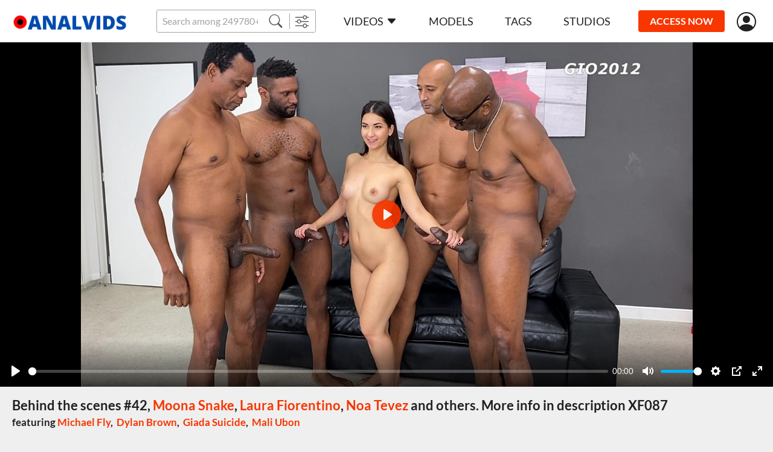

--- FILE ---
content_type: text/html;charset=UTF-8
request_url: https://www.analvids.com/watch/127644/behind_the_scenes_42_moona_snake_laura_fiorentino_noa_tevez_and_others_more_info_in_description_xf087
body_size: 9182
content:
<!DOCTYPE html><html lang="ru"><head><title>Behind the scenes #42, Moona Snake, Laura Fiorentino, Noa Tevez and others. More info in description XF087 - AnalVids</title><meta charset="utf-8"><!--[if IE]>
<meta http-equiv="X-UA-Compatible" content="IE=edge">
<![endif]--><!--  <link rel="icon" href="/favicon.ico" type="image/x-icon"> --><meta name="viewport" content="width=device-width"><meta name="format-detection" content="telephone=no"><meta name="format-detection" content="address=no"><meta name="keywords" content="AnalVids,porno,porn,legal,anal creampie swallow,anal creampies,asian,double anal (DAP),double penetration (DP),gapes (gaping asshole),only black men on white girls,squirting,0% pussy,2 on 1,3+ on 1,airplane position,anal,anal fingering,anal masturbation,ass licking,average anal gape,average proportions,average size tits,ball licking,balls deep anal,behind the scenes (BTS),big ass gape,black and white,brown skin,cum eater,cum swallowing,double blowjob,farting anal creampie,gangbang,gape farts,hard and fast fucking,interracial,latina,milf,multiple cumshots,multiple orgasms,only anal,spanking"><meta name="description" content="Moona Snake (GIO2012), Giada Sgh (GIO2021), Mali Ubon (XF077), Laura Fiorentino (GIO1994), Noa Tevez (GL605)"><link rel="apple-touch-icon-precomposed" href="https://www.analvids.com/assets/img/icons/analvids/apple-touch-icon-precomposed.png"><link rel="apple-touch-icon" href="https://www.analvids.com/assets/img/icons/analvids/apple-touch-icon.png"><link rel="shortcut icon" type="image/x-icon" href="https://www.analvids.com/assets/img/favicon/lp.ico"><link rel="icon" type="image/x-icon" href="https://www.analvids.com/assets/img/favicon/lp.ico"><link rel="canonical" href="https://www.analvids.com/watch/127644/behind_the_scenes_42_moona_snake_laura_fiorentino_noa_tevez_and_others_more_info_in_description_xf087"><link rel="apple-touch-icon" sizes="72x72" href="https://www.analvids.com/assets/img/icons/analvids/72x72.png"><link rel="apple-touch-icon" sizes="96x96" href="https://www.analvids.com/assets/img/icons/analvids/96x96.png"><link rel="apple-touch-icon" sizes="128x128" href="https://www.analvids.com/assets/img/icons/analvids/128x128.png"><link rel="apple-touch-icon" sizes="144x144" href="https://www.analvids.com/assets/img/icons/analvids/144x144.png"><link rel="apple-touch-icon" sizes="152x152" href="https://www.analvids.com/assets/img/icons/analvids/152x152.png"><link rel="apple-touch-icon" sizes="192x192" href="https://www.analvids.com/assets/img/icons/analvids/192x192.png"><link rel="apple-touch-icon" sizes="384x384" href="https://www.analvids.com/assets/img/icons/analvids/384x384.png"><link rel="apple-touch-icon" sizes="512x512" href="https://www.analvids.com/assets/img/icons/analvids/512x512.png"><link rel="preload" href="https://www.analvids.com/assets/fonts/lato-v17-latin-regular.woff2" as="font" type="font/woff2" crossorigin="anonymous"><link rel="preload" href="https://www.analvids.com/assets/fonts/lato-v17-latin-700.woff2" as="font" type="font/woff2" crossorigin="anonymous"><link rel="preload" href="https://www.analvids.com/assets/fonts/lato-v17-latin-900.woff2" as="font" type="font/woff2" crossorigin="anonymous"><link rel="preload" href="https://www.analvids.com/assets/fonts/bootstrap-icons.woff2  " as="font" type="font/woff2" crossorigin="anonymous"><link rel="stylesheet" href="https://www.analvids.com/assets/css/fonts.css?rev=583"><link rel="stylesheet" href="https://www.analvids.com/assets/css/legalporn.css?rev=583"><!-- START Universal Analytics -->
            <script type="text/javascript">(function(w,d,s,l,i){w[l]=w[l]||[];w[l].push({'gtm.start':
    new Date().getTime(),event:'gtm.js'});var f=d.getElementsByTagName(s)[0],
    j=d.createElement(s),dl=l!='dataLayer'?'&l='+l:'';j.async=true;j.src=
    'https://www.googletagmanager.com/gtm.js?id='+i+dl;f.parentNode.insertBefore(j,f);
})(window,document,'script','dataLayer','GTM-WWS9Q4M');</script>
            <!-- END Universal Analytics --></head><body><!--  BEGIN: AgeGO Age verification --><script src="https://verifycdn.agego.com/v1/verify.js"></script><script src="https://www.analvids.com/api/age-verification.js"></script><!--  END: AgeGO Age verification --><header id="header" class="header"><div class="container-fluid"><div class="header__row"><button type="button" class="btn btn-menu d-xl-none" id="menu-btn"></button><a href="/" class="header__logo"><img src="https://www.analvids.com/assets/img/logo/analvids.png" alt></a><div class="header__search"><div class="input-group"><input class="form-control form-control-sm __search" name="q" placeholder="Search among 249780+ exclusive videos" autocomplete="off"><button type="button" class="btn btn-sm __search-button"><i class="bi bi-search"></i></button><button type="button" onclick="location.href='/filter';" class="btn btn-sm"><i class="bi bi-sliders"></i></button></div><div class="autocomplete" id="autocomplete"></div></div><nav class="menu d-xl-block" id="menu"><div class="menu__block"><ul class="menu__list"><li><a href="https://www.analvids.com/" data-bs-toggle="dropdown" data-bs-auto-close="outside" class="menu__link menu--toggle">Videos<i class="bi bi-caret-down-fill ms-5"></i></a><div class="dropdown-menu dropdown-menu-primary"><a href="https://www.analvids.com/recommended" class="dropdown-item">Recommended</a><a href="https://www.analvids.com/new-videos" class="dropdown-item">Newest scenes</a><a href="https://www.analvids.com/best-videos/2026" class="dropdown-item">Most popular scenes</a></div></li><li><a href="https://www.analvids.com/models" class="menu__link">Models</a></li><li><a href="https://www.analvids.com/genres" class="menu__link">Tags</a></li><li><a href="https://www.analvids.com/studios" class="menu__link">Studios</a></li></ul><ul class="menu__list border-0 mt-10 d-xl-none"><li><a href="https://www.analvids.com#forgot" class="text-light __forgot_password">lost password</a></li><li><a href="https://www.analvids.com#support" class="text-light __support">customer support</a></li><li><a href="https://www.analvids.com/terms-and-conditions" target="_blank" class="text-light">Terms And Conditions</a></li><li><a href="https://www.analvids.com/privacy-statement" target="_blank" class="text-light">Privacy statement</a></li><li><a href="https://secure.vend-o.com/customers/profile/login" target="_blank" class="text-light">vendo support</a></li><li><a href="https://pornbox.com/content-removal" target="_blank" class="text-light">Content Removal</a></li></ul></div></nav><div class="join-now"><a href="#join-us" class="js-show-guest btn btn-sm btn-secondary __join-us">ACCESS NOW</a><a href="https://www.analvids.com/api/join-us?from=https%3A%2F%2Fwww.analvids.com%2Fwatch%2F127644%2Fbehind_the_scenes_42_moona_snake_laura_fiorentino_noa_tevez_and_others_more_info_in_description_xf087" class="js-show-new-user d-none btn btn-sm btn-secondary">ACCESS NOW</a><a href="https://www.analvids.com/api/go-to-box?from=https%3A%2F%2Fwww.analvids.com%2Fwatch%2F127644%2Fbehind_the_scenes_42_moona_snake_laura_fiorentino_noa_tevez_and_others_more_info_in_description_xf087&agree=1" class="js-show-customer d-none btn btn-sm btn-secondary">MEMBERS AREA</a></div><div class="header__user-menu js-show-guest"><a href="#signIn" title="Sign in" alt="Sign in" class="header__link-user __sign_in"><i class="bi bi-person-circle"></i></a></div><div class="header__user-menu js-show-new-user js-show-customer d-none"><a class="header__link-user is-login" href="#" data-bs-toggle="dropdown" data-bs-auto-close="outside"><i class="bi bi-person-circle"></i><!--  span.js-email someuser@someuser.com --></a><div class="dropdown-menu dropdown-menu-primary dropdown-menu-end"><!--  a.dropdown-item.js-email(href="#") someuser@someuser.com --><!--  a.dropdown-item(href="#") Member Area --><a class="dropdown-item js-logout" href="https://www.analvids.com/api/logout?redirect=https%3A%2F%2Fwww.analvids.com%2Fwatch%2F127644%2Fbehind_the_scenes_42_moona_snake_laura_fiorentino_noa_tevez_and_others_more_info_in_description_xf087">Log out</a></div></div></div></div></header><main><section class="section mb-30 mb-sm-40 mb-lg-40"><div class="container-fluid"><div class="watch"><div class="watch__video text-center"><video controls crossorigin playsinline data-duration="66:59" data-dimension="1.77778" data-poster="https://cdn77-image.gtflixtv.com/xHgx4cpQXv95sMJqaLu6Mg==,1989961200/4919fb704541c1630a5dac14897a1dfe39a9652b/1/1935/388/3/226.jpg?method=resize&amp;w=1354&amp;height=762" width="1354px" height="762px" preload="none" preview="/seek-preview/127644"><source src="https://cdn77-video.gtflixtv.com/IICExTE3u_9gSuCUPZodsQ==,1989961200/332e8aa8c556377cfa31dd40a8409ab12d44ef15/5/108/988/15/1.mp4" size="360"><source src="https://cdn77-video.gtflixtv.com/fvaOm5Nrnd2TUikcSqxxZg==,1989961200/e7b57dcf99d456ba7e0e7a0ee8d729391b7cbbe6/5/108/988/12/1.mp4" size="576"><source src="https://cdn77-video.gtflixtv.com/qf2qgApazJh-p1PGh5mURg==,1989961200/369eee9add7fd384c171a3f213385a30856b73e8/5/108/988/16/1.mp4" size="1080"><source src="https://cdn77-video.gtflixtv.com/nXv42sSCJ5hz0Nux43VaMw==,1989961200/9e4885458e5b7e97e43736e8d9d325c29d429495/5/108/988/13/1.mp4" size="720"></video></div><div class="container-fluid"><h1 class="watch__title h2 mb-15">Behind the scenes #42, <a href="https://www.analvids.com/model/99117/moona_snake" class="text-primary">Moona Snake</a>, <a href="https://www.analvids.com/model/7497/laura_fiorentino" class="text-primary">Laura Fiorentino</a>, <a href="https://www.analvids.com/model/100173/noa_tevez" class="text-primary">Noa Tevez</a> and others. More info in description XF087<span class="watch__featuring_models d-block mt-10 mt-lg-5">featuring&nbsp;<a href="https://www.analvids.com/model/3391/michael_fly" class="text-primary">Michael Fly</a>,&nbsp;&nbsp;<a href="https://www.analvids.com/model/3764/dylan_brown" class="text-primary">Dylan Brown</a>,&nbsp;&nbsp;<a href="https://www.analvids.com/model/46265/giada_suicide" class="text-primary">Giada Suicide</a>,&nbsp;&nbsp;<a href="https://www.analvids.com/model/99766/mali_ubon" class="text-primary">Mali Ubon</a></span></h1><div class="row text-light p-md text-nowrap p-xs-mob"><div class="col-auto pb-15 me-30"><i class="bi bi-calendar3 me-5"> 2021-12-21</i></div><div class="col-auto pb-15 me-30"><i class="bi bi-clock me-5"> 66:59</i></div><div class="col-auto pb-15 me-30"><i class="bi bi-eye me-5"> 120,694</i></div></div><div class="row mb-15"><div class="col"><div class="p-md text-light mb-5 genres-list"><span class="fw-bold">Studio:&nbsp;</span><a href="https://www.analvids.com/studios/xfreax">XFREAXX</a></div></div></div><div class="row mb-15"><col-xl><div class="p-md text-light mb-5 fw-bold">Tags:</div><div class="genres-list p-md text-primary"><a href="/genre/anal_creampie_swallow">anal creampie swallow</a>,&nbsp;&nbsp;<a href="/genre/anal_creampies">anal creampies</a>,&nbsp;&nbsp;<a href="/genre/asian">asian</a>,&nbsp;&nbsp;<a href="/genre/double_anal">double anal (DAP)</a>,&nbsp;&nbsp;<a href="/genre/double_penetration">double penetration (DP)</a>,&nbsp;&nbsp;<a href="/genre/gapes">gapes (gaping asshole)</a>,&nbsp;&nbsp;<a href="/genre/interracial_only_black_men_on_white_girls">only black men on white girls</a>,&nbsp;&nbsp;<a href="/genre/squirting">squirting</a>,&nbsp;&nbsp;<a href="/genre/0_pussy">0% pussy</a>,&nbsp;&nbsp;<a href="/genre/2_on_1">2 on 1</a>,&nbsp;&nbsp;<a href="/genre/3plus_on_1">3+ on 1</a>,&nbsp;&nbsp;<a href="/genre/airplane_position">airplane position</a>,&nbsp;&nbsp;<a href="/genre/anal">anal</a>,&nbsp;&nbsp;<a href="/genre/anal_fingering">anal fingering</a>,&nbsp;&nbsp;<a href="/genre/anal_masturbation">anal masturbation</a>,&nbsp;&nbsp;<a href="/genre/ass_licking">ass licking</a>,&nbsp;&nbsp;<a href="/genre/average_anal_gape">average anal gape</a>,&nbsp;&nbsp;<a href="/genre/body_average">average proportions</a>,&nbsp;&nbsp;<a href="/genre/average_size_tits">average size tits</a>,&nbsp;&nbsp;<a href="/genre/ball_licking">ball licking</a>,&nbsp;&nbsp;<a href="/genre/balls_deep_anal">balls deep anal</a>,&nbsp;&nbsp;<a href="/genre/behind_the_scenes_bts_">behind the scenes (BTS)</a>,&nbsp;&nbsp;<a href="/genre/big_ass_gape">big ass gape</a>,&nbsp;&nbsp;<a href="/genre/black_and_white">black and white</a>,&nbsp;&nbsp;<a href="/genre/brown_skin">brown skin</a>,&nbsp;&nbsp;<a href="/genre/cum_eater">cum eater</a>,&nbsp;&nbsp;<a href="/genre/cum_swallowing">cum swallowing</a>,&nbsp;&nbsp;<a href="/genre/double_blowjob">double blowjob</a>,&nbsp;&nbsp;<a href="/genre/farting_anal_creampie">farting anal creampie</a>,&nbsp;&nbsp;<a href="/genre/gangbang">gangbang</a>,&nbsp;&nbsp;<a href="/genre/gape_farts">gape farts</a>,&nbsp;&nbsp;<a href="/genre/hard_and_fast_fucking">hard and fast fucking</a>,&nbsp;&nbsp;<a href="/genre/interracial">interracial</a>,&nbsp;&nbsp;<a href="/genre/latina">latina</a>,&nbsp;&nbsp;<a href="/genre/milf">milf</a>,&nbsp;&nbsp;<a href="/genre/multiple_cumshots">multiple cumshots</a>,&nbsp;&nbsp;<a href="/genre/multiple_orgasms">multiple orgasms</a>,&nbsp;&nbsp;<a href="/genre/only_anal">only anal</a>,&nbsp;&nbsp;<a href="/genre/spanking">spanking</a></div></col-xl></div><div class="row"><div class="me-lg-60"><div class="p-md text-light mb-5 fw-bold">Description:</div><div class="text-mob-more p-md">Moona Snake (GIO2012), Giada Sgh (GIO2021), Mali Ubon (XF077), Laura Fiorentino (GIO1994), Noa Tevez (GL605)</div></div></div></div></div></div></section><section class="section mb-30 mb-sm-40 " id="related"><div class="container-fluid"><h2 class="section_title mb-20">MORE LIKE THIS</h2><div class="__pagination__items row row-cols-1 row-cols-sm-2 row-cols-lg-3 row-cols-xl-4 gx-0 gy-6 gx-sm-6 mx-n20 mb-40"><div class="col d-flex"><div class="card-scene" data-content="174051"><div class="card-scene__view"><div class="card-scene__labels"><div class="label label--y mb-5">4k</div></div><div class="card-scene__time"><div class="label label--time">1 h 38 min</div></div><a href="https://www.analvids.com/watch/174051/behind_the_scenes_41_emily_pink_rebecca_sharon_alicia_trece_and_others_more_info_in_description_xf076" data-preview="https://cdn77-video-preview.gtflixtv.com/9077844c449a5c93815aaac6c058b71ab66c498d/5/108/790/15/1.mp4?tm=%7Bl%3A25%7D%2C%7Bn%3A5%2Cs%3A1%7D&amp;height=244&amp;w=432"><img src="[data-uri]" data-src="https://cdn77-image.gtflixtv.com/OKXMu3v1ncs_sbFMw7ccEg==,1989961200/ab137fe1a28a1cd27cb483731dd0ab97e3f01d17/1/1935/222/3/789.jpg?c=1&amp;method=resize&amp;f=jpg&amp;w=420&amp;height=236" alt="Behind the scenes #41, Emily Pink, Rebecca Sharon, Alicia Trece and others. More info in description XF076" data-placeholder="[data-uri]" /></a></div><div class="card-scene__text"><a href="https://www.analvids.com/watch/174051/behind_the_scenes_41_emily_pink_rebecca_sharon_alicia_trece_and_others_more_info_in_description_xf076" title="Behind the scenes #41, Emily Pink, Rebecca Sharon, Alicia Trece and others. More info in description XF076">Behind the scenes #41, Emily Pink, Rebecca Sharon, Alicia Trece and others. More info in description XF076</a></div></div></div><div class="col d-flex"><div class="card-scene" data-content="161936"><div class="card-scene__view"><div class="card-scene__labels"><div class="label label--y mb-5">4k</div></div><div class="card-scene__time"><div class="label label--time">1 h 10 min</div></div><a href="https://www.analvids.com/watch/161936/behind_the_scenes_52_jureka_del_mar_kimberlyx_laura_fiorentino_and_others_more_info_in_description_xf100" data-preview="https://cdn77-video-preview.gtflixtv.com/902193377a3982d7b54395b8b4bcb66631606b79/5/84/1591/15/1.mp4?tm=%7Bl%3A25%7D%2C%7Bn%3A5%2Cs%3A1%7D&amp;height=244&amp;w=432"><img src="[data-uri]" data-src="https://cdn77-image.gtflixtv.com/CKaKN0QXueEYhPSQGGnvdQ==,1989961200/ecd9ffc9d72fb6b78aabfc7cfc6ae64d6addbd6f/1/1937/1389/3/967.jpg?c=1&amp;method=resize&amp;f=jpg&amp;w=420&amp;height=236" alt="Behind the scenes #52, Jureka Del Mar , KimberlyX, Laura Fiorentino and others. More info in description XF100" data-placeholder="[data-uri]" /></a></div><div class="card-scene__text"><a href="https://www.analvids.com/watch/161936/behind_the_scenes_52_jureka_del_mar_kimberlyx_laura_fiorentino_and_others_more_info_in_description_xf100" title="Behind the scenes #52, Jureka Del Mar , KimberlyX, Laura Fiorentino and others. More info in description XF100">Behind the scenes #52, Jureka Del Mar , KimberlyX, Laura Fiorentino and others. More info in description XF100</a></div></div></div><div class="col d-flex"><div class="card-scene" data-content="171427"><div class="card-scene__view"><div class="card-scene__labels"><div class="label label--y mb-5">4k</div></div><div class="card-scene__time"><div class="label label--time">1 h 8 min</div></div><a href="https://www.analvids.com/watch/171427/behind_the_scenes_70_veronica_leal_anna_de_ville_dee_williams_and_others_more_info_in_description_xf135" data-preview="https://cdn77-video-preview.gtflixtv.com/ff1007fca28129d62fca01bbf575bec1466f2901/5/92/199/15/1.mp4?tm=%7Bl%3A25%7D%2C%7Bn%3A5%2Cs%3A1%7D&amp;height=244&amp;w=432"><img src="[data-uri]" data-src="https://cdn77-image.gtflixtv.com/BjBLxWPyiCzvqz_5Fi2Y8g==,1989961200/8dc18fd1a43ea769ef57ef703c8e29fcf21be00f/1/1941/1572/3/281.jpg?c=1&amp;method=resize&amp;f=jpg&amp;w=420&amp;height=236" alt="Behind the scenes #70, Veronica Leal, Anna De Ville, Dee Williams and others. More info in description XF135" data-placeholder="[data-uri]" /></a></div><div class="card-scene__text"><a href="https://www.analvids.com/watch/171427/behind_the_scenes_70_veronica_leal_anna_de_ville_dee_williams_and_others_more_info_in_description_xf135" title="Behind the scenes #70, Veronica Leal, Anna De Ville, Dee Williams and others. More info in description XF135">Behind the scenes #70, Veronica Leal, Anna De Ville, Dee Williams and others. More info in description XF135</a></div></div></div><div class="col d-flex"><div class="card-scene" data-content="204158"><div class="card-scene__view"><div class="card-scene__labels"><div class="label label--y mb-5">4k</div></div><div class="card-scene__time"><div class="label label--time">1 h 29 min</div></div><a href="https://www.analvids.com/watch/204158/behind_the_scenes_43_sasha_beart_chloe_lamour_monika_fox_and_others_more_info_in_description_xf081" data-preview="https://cdn77-video-preview.gtflixtv.com/a5028f90792b6b8eb2fac5f6520250a75e6deae9/5/109/1293/15/1.mp4?tm=%7Bl%3A25%7D%2C%7Bn%3A5%2Cs%3A1%7D&amp;height=244&amp;w=432"><img src="[data-uri]" data-src="https://cdn77-image.gtflixtv.com/liPOhY6K7XtP5xD35Ng23A==,1989961200/d546413d8865d7f3dc3af8d3f4383354473d6d80/1/1935/727/3/466.jpg?c=1&amp;method=resize&amp;f=jpg&amp;w=420&amp;height=236" alt="Behind the scenes #43, Sasha Beart, Chloe Lamour, Monika Fox and others. More info in description XF081" data-placeholder="[data-uri]" /></a></div><div class="card-scene__text"><a href="https://www.analvids.com/watch/204158/behind_the_scenes_43_sasha_beart_chloe_lamour_monika_fox_and_others_more_info_in_description_xf081" title="Behind the scenes #43, Sasha Beart, Chloe Lamour, Monika Fox and others. More info in description XF081">Behind the scenes #43, Sasha Beart, Chloe Lamour, Monika Fox and others. More info in description XF081</a></div></div></div><div class="col d-flex"><div class="card-scene" data-content="201762"><div class="card-scene__view"><div class="card-scene__labels"><div class="label label--y mb-5">4k</div></div><div class="card-scene__time"><div class="label label--time">1 h 13 min</div></div><a href="https://www.analvids.com/watch/201762/behind_the_scenes_64_eveline_dellai_silvia_soprano_sandra_soul_and_others_more_info_in_description_xf125" data-preview="https://cdn77-video-preview.gtflixtv.com/79a2de6617880659989f9356b4e74e35e4f068be/5/88/777/15/1.mp4?tm=%7Bl%3A25%7D%2C%7Bn%3A5%2Cs%3A1%7D&amp;height=244&amp;w=432"><img src="[data-uri]" data-src="https://cdn77-image.gtflixtv.com/t7N5qEAthSnedtvK-VGIKw==,1989961200/6feb9c4aba797303e8f9db919e8c0dae48e97de2/1/1939/1852/3/475.jpg?c=1&amp;method=resize&amp;f=jpg&amp;w=420&amp;height=236" alt="Behind the scenes #64, Eveline Dellai, Silvia Soprano, Sandra Soul and others. More info in description XF125" data-placeholder="[data-uri]" /></a></div><div class="card-scene__text"><a href="https://www.analvids.com/watch/201762/behind_the_scenes_64_eveline_dellai_silvia_soprano_sandra_soul_and_others_more_info_in_description_xf125" title="Behind the scenes #64, Eveline Dellai, Silvia Soprano, Sandra Soul and others. More info in description XF125">Behind the scenes #64, Eveline Dellai, Silvia Soprano, Sandra Soul and others. More info in description XF125</a></div></div></div><div class="col d-flex"><div class="card-scene" data-content="211182"><div class="card-scene__view"><div class="card-scene__labels"><div class="label label--y mb-5">4k</div></div><div class="card-scene__time"><div class="label label--time">56 min</div></div><a href="https://www.analvids.com/watch/211182/behind_the_scenes_86_laura_fiorentino_monika_fox_polly_pons_and_others_more_info_in_description_xf161" data-preview="https://cdn77-video-preview.gtflixtv.com/ff669fdcd1c0582b0c7c9f0af4bd6b886adc0a8a/5/99/1050/15/1.mp4?tm=%7Bl%3A25%7D%2C%7Bn%3A5%2Cs%3A1%7D&amp;height=244&amp;w=432"><img src="[data-uri]" data-src="https://cdn77-image.gtflixtv.com/pTnF_fwhex3paS6H4PE6IQ==,1989961200/d673e43c881f5597a92dd7343969e760c10e5673/1/1944/1365/3/675.jpg?c=1&amp;method=resize&amp;f=jpg&amp;w=420&amp;height=236" alt="Behind the scenes #86, Laura Fiorentino, Monika Fox, Polly Pons and others. More info in description XF161" data-placeholder="[data-uri]" /></a></div><div class="card-scene__text"><a href="https://www.analvids.com/watch/211182/behind_the_scenes_86_laura_fiorentino_monika_fox_polly_pons_and_others_more_info_in_description_xf161" title="Behind the scenes #86, Laura Fiorentino, Monika Fox, Polly Pons and others. More info in description XF161">Behind the scenes #86, Laura Fiorentino, Monika Fox, Polly Pons and others. More info in description XF161</a></div></div></div><div class="col d-flex"><div class="card-scene" data-content="161612"><div class="card-scene__view"><div class="card-scene__labels"><div class="label label--y mb-5">4k</div></div><div class="card-scene__time"><div class="label label--time">43 min</div></div><a href="https://www.analvids.com/watch/161612/behind_the_scenes_100_rebel_rhyder_yenifer_chp_laura_fiorentino_and_others_more_info_in_description_xf193" data-preview="https://cdn77-video-preview.gtflixtv.com/08650c4cbbff5aeac0881a3f025a056e97304f64/5/2033/309/15/1.mp4?tm=%7Bl%3A25%7D%2C%7Bn%3A5%2Cs%3A1%7D&amp;height=244&amp;w=432"><img src="[data-uri]" data-src="https://cdn77-image.gtflixtv.com/D0H6wwd08j898LrykEF67Q==,1989961200/85f9a46b3a2d585955348e193ce5f8f7392a58a4/1/1958/1282/3/448.jpg?c=1&amp;method=resize&amp;f=jpg&amp;w=420&amp;height=236" alt="Behind the scenes #100, Rebel Rhyder, Yenifer Chp, Laura Fiorentino and others. More info in description XF193" data-placeholder="[data-uri]" /></a></div><div class="card-scene__text"><a href="https://www.analvids.com/watch/161612/behind_the_scenes_100_rebel_rhyder_yenifer_chp_laura_fiorentino_and_others_more_info_in_description_xf193" title="Behind the scenes #100, Rebel Rhyder, Yenifer Chp, Laura Fiorentino and others. More info in description XF193">Behind the scenes #100, Rebel Rhyder, Yenifer Chp, Laura Fiorentino and others. More info in description XF193</a></div></div></div><div class="col d-flex"><div class="card-scene" data-content="194475"><div class="card-scene__view"><div class="card-scene__labels"><div class="label label--y mb-5">4k</div></div><div class="card-scene__time"><div class="label label--time">1 h 10 min</div></div><a href="https://www.analvids.com/watch/194475/behind_the_scenes_84_veronica_leal_nicole_black_adeline_lafouine_and_others_more_info_in_description_xf158" data-preview="https://cdn77-video-preview.gtflixtv.com/f92706d3fc3026905dda20e2aa32f65a98669283/5/97/1086/15/1.mp4?tm=%7Bl%3A25%7D%2C%7Bn%3A5%2Cs%3A1%7D&amp;height=244&amp;w=432"><img src="[data-uri]" data-src="https://cdn77-image.gtflixtv.com/hOb0db5-7qiqQNjfZFQzSw==,1989961200/82ec9a13b2b3d6de057a885aecc425256e72d5b5/1/1944/30/3/859.jpg?c=1&amp;method=resize&amp;f=jpg&amp;w=420&amp;height=236" alt="Behind the scenes #84, Veronica Leal, Nicole Black, Adeline Lafouine and others. More info in description XF158" data-placeholder="[data-uri]" /></a></div><div class="card-scene__text"><a href="https://www.analvids.com/watch/194475/behind_the_scenes_84_veronica_leal_nicole_black_adeline_lafouine_and_others_more_info_in_description_xf158" title="Behind the scenes #84, Veronica Leal, Nicole Black, Adeline Lafouine and others. More info in description XF158">Behind the scenes #84, Veronica Leal, Nicole Black, Adeline Lafouine and others. More info in description XF158</a></div></div></div><div class="col d-flex"><div class="card-scene" data-content="165155"><div class="card-scene__view"><div class="card-scene__labels"><div class="label label--y mb-5">4k</div></div><div class="card-scene__time"><div class="label label--time">46 min</div></div><a href="https://www.analvids.com/watch/165155/behind_the_scenes_94_emily_pink_rebel_rhyder_anna_de_ville_and_others_more_info_in_description_xf183" data-preview="https://cdn77-video-preview.gtflixtv.com/044d646f66e66bf3d7f223df2620629bcc2dcda9/5/2022/203/15/1.mp4?tm=%7Bl%3A25%7D%2C%7Bn%3A5%2Cs%3A1%7D&amp;height=244&amp;w=432"><img src="[data-uri]" data-src="https://cdn77-image.gtflixtv.com/S94WCuk1DOJF4xy7F4AGsQ==,1989961200/235d0b93943bc68217266a746082191208267f4a/1/1952/349/3/624.jpg?c=1&amp;method=resize&amp;f=jpg&amp;w=420&amp;height=236" alt="Behind the scenes #94, Emily Pink, Rebel Rhyder, Anna De Ville and others. More info in description XF183" data-placeholder="[data-uri]" /></a></div><div class="card-scene__text"><a href="https://www.analvids.com/watch/165155/behind_the_scenes_94_emily_pink_rebel_rhyder_anna_de_ville_and_others_more_info_in_description_xf183" title="Behind the scenes #94, Emily Pink, Rebel Rhyder, Anna De Ville and others. More info in description XF183">Behind the scenes #94, Emily Pink, Rebel Rhyder, Anna De Ville and others. More info in description XF183</a></div></div></div><div class="col d-flex"><div class="card-scene" data-content="218720"><div class="card-scene__view"><div class="card-scene__labels"><div class="label label--y mb-5">4k</div></div><div class="card-scene__time"><div class="label label--time">1 h 18 min</div></div><a href="https://www.analvids.com/watch/218720/behind_the_scenes_48_sandra_soul_sasha_beart_jolee_love_and_others_more_info_in_description_xf086" data-preview="https://cdn77-video-preview.gtflixtv.com/0e66f6c6702c822d5c408bdaaf8dc11343833348/5/110/486/15/1.mp4?tm=%7Bl%3A25%7D%2C%7Bn%3A5%2Cs%3A1%7D&amp;height=244&amp;w=432"><img src="[data-uri]" data-src="https://cdn77-image.gtflixtv.com/kPWQO3gVlhGi1tPTKLebtA==,1989961200/a6276567188a793e77ba2c5a46791238c1db9990/1/1936/296/3/787.jpg?c=1&amp;method=resize&amp;f=jpg&amp;w=420&amp;height=236" alt="Behind the scenes #48, Sandra Soul, Sasha Beart, Jolee Love and others. More info in description XF086" data-placeholder="[data-uri]" /></a></div><div class="card-scene__text"><a href="https://www.analvids.com/watch/218720/behind_the_scenes_48_sandra_soul_sasha_beart_jolee_love_and_others_more_info_in_description_xf086" title="Behind the scenes #48, Sandra Soul, Sasha Beart, Jolee Love and others. More info in description XF086">Behind the scenes #48, Sandra Soul, Sasha Beart, Jolee Love and others. More info in description XF086</a></div></div></div><div class="col d-flex"><div class="card-scene" data-content="202941"><div class="card-scene__view"><div class="card-scene__labels"><div class="label label--y mb-5">4k</div></div><div class="card-scene__time"><div class="label label--time">44 min</div></div><a href="https://www.analvids.com/watch/202941/behind_the_scenes_93_avery_jane_jessy_jey_emily_bellexx_and_others_more_info_in_description_xf177" data-preview="https://cdn77-video-preview.gtflixtv.com/5def47ee6587f0af1f7c58149a995d29c89546bc/5/2019/1232/15/1.mp4?tm=%7Bl%3A25%7D%2C%7Bn%3A5%2Cs%3A1%7D&amp;height=244&amp;w=432"><img src="[data-uri]" data-src="https://cdn77-image.gtflixtv.com/f5IXNfl6JXFbFgi2CudXvQ==,1989961200/041f4c010f0c93c290876689187aa4a283d1a052/1/1950/1094/3/980.jpg?c=1&amp;method=resize&amp;f=jpg&amp;w=420&amp;height=236" alt="Behind the scenes #93, Avery Jane, Jessy Jey, Emily Bellexx and others. More info in description XF177" data-placeholder="[data-uri]" /></a></div><div class="card-scene__text"><a href="https://www.analvids.com/watch/202941/behind_the_scenes_93_avery_jane_jessy_jey_emily_bellexx_and_others_more_info_in_description_xf177" title="Behind the scenes #93, Avery Jane, Jessy Jey, Emily Bellexx and others. More info in description XF177">Behind the scenes #93, Avery Jane, Jessy Jey, Emily Bellexx and others. More info in description XF177</a></div></div></div><div class="col d-flex"><div class="card-scene" data-content="182575"><div class="card-scene__view"><div class="card-scene__labels"><div class="label label--y mb-5">4k</div></div><div class="card-scene__time"><div class="label label--time">1 h 13 min</div></div><a href="https://www.analvids.com/watch/182575/behind_the_scenes_71_eden_ivy_nicole_black_francys_belle_and_others_more_info_in_description_xf136" data-preview="https://cdn77-video-preview.gtflixtv.com/5bc44f8848bf9b1a1e20c002286c807f9b4e3a66/5/92/711/15/1.mp4?tm=%7Bl%3A25%7D%2C%7Bn%3A5%2Cs%3A1%7D&amp;height=244&amp;w=432"><img src="[data-uri]" data-src="https://cdn77-image.gtflixtv.com/0g_VD2nk-uoGnywyJULTQw==,1989961200/93e36894d758dc79ec5c07d40eefe08ae590aa5a/1/1941/1903/3/103.jpg?c=1&amp;method=resize&amp;f=jpg&amp;w=420&amp;height=236" alt="Behind the scenes #71, Eden Ivy, Nicole Black, Francys Belle and others. More info in description XF136" data-placeholder="[data-uri]" /></a></div><div class="card-scene__text"><a href="https://www.analvids.com/watch/182575/behind_the_scenes_71_eden_ivy_nicole_black_francys_belle_and_others_more_info_in_description_xf136" title="Behind the scenes #71, Eden Ivy, Nicole Black, Francys Belle and others. More info in description XF136">Behind the scenes #71, Eden Ivy, Nicole Black, Francys Belle and others. More info in description XF136</a></div></div></div><div class="col d-flex"><div class="card-scene" data-content="167121"><div class="card-scene__view"><div class="card-scene__labels"><div class="label label--y mb-5">4k</div></div><div class="card-scene__time"><div class="label label--time">43 min</div></div><a href="https://www.analvids.com/watch/167121/behind_the_scenes_104_stacy_bloom_rebel_rhyder_brittany_bardot_and_others_more_info_in_description_xf200" data-preview="https://cdn77-video-preview.gtflixtv.com/acef8cee32496484123639983a294433b8808c6e/5/2038/516/15/1.mp4?tm=%7Bl%3A25%7D%2C%7Bn%3A5%2Cs%3A1%7D&amp;height=244&amp;w=432"><img src="[data-uri]" data-src="https://cdn77-image.gtflixtv.com/BUdJWOg8bf1oTz7iUi9NXg==,1989961200/4e93bebde6391663bef8c80a6a594680b846cf58/1/1961/274/3/353.jpg?c=1&amp;method=resize&amp;f=jpg&amp;w=420&amp;height=236" alt="Behind the scenes #104, Stacy Bloom, Rebel Rhyder, Brittany Bardot and others. More info in description XF200" data-placeholder="[data-uri]" /></a></div><div class="card-scene__text"><a href="https://www.analvids.com/watch/167121/behind_the_scenes_104_stacy_bloom_rebel_rhyder_brittany_bardot_and_others_more_info_in_description_xf200" title="Behind the scenes #104, Stacy Bloom, Rebel Rhyder, Brittany Bardot and others. More info in description XF200">Behind the scenes #104, Stacy Bloom, Rebel Rhyder, Brittany Bardot and others. More info in description XF200</a></div></div></div><div class="col d-flex"><div class="card-scene" data-content="181928"><div class="card-scene__view"><div class="card-scene__labels"><div class="label label--y mb-5">4k</div></div><div class="card-scene__time"><div class="label label--time">59 min</div></div><a href="https://www.analvids.com/watch/181928/behind_the_scenes_72_jolee_love_jayla_de_angelis_julia_maze_and_others_more_info_in_description_xf137" data-preview="https://cdn77-video-preview.gtflixtv.com/274db175b08239ed405b07e6e70b643a84799944/5/93/24/15/1.mp4?tm=%7Bl%3A25%7D%2C%7Bn%3A5%2Cs%3A1%7D&amp;height=244&amp;w=432"><img src="[data-uri]" data-src="https://cdn77-image.gtflixtv.com/kPx7XoSBkXs3lrXuMdx_LA==,1989961200/a2e6a909bebe3c42dec5f68fdbd9d715025ed020/1/1941/620/3/954.jpg?c=1&amp;method=resize&amp;f=jpg&amp;w=420&amp;height=236" alt="Behind the scenes #72, Jolee Love, Jayla De Angelis, Julia Maze and others. More info in description XF137" data-placeholder="[data-uri]" /></a></div><div class="card-scene__text"><a href="https://www.analvids.com/watch/181928/behind_the_scenes_72_jolee_love_jayla_de_angelis_julia_maze_and_others_more_info_in_description_xf137" title="Behind the scenes #72, Jolee Love, Jayla De Angelis, Julia Maze and others. More info in description XF137">Behind the scenes #72, Jolee Love, Jayla De Angelis, Julia Maze and others. More info in description XF137</a></div></div></div><div class="col d-flex"><div class="card-scene" data-content="181556"><div class="card-scene__view"><div class="card-scene__labels"><div class="label label--y mb-5">4k</div></div><div class="card-scene__time"><div class="label label--time">46 min</div></div><a href="https://www.analvids.com/watch/181556/behind_the_scenes_95_veronica_leal_alura_tnt_jenson_lydia_black_and_others_more_info_in_description_xf184" data-preview="https://cdn77-video-preview.gtflixtv.com/e45843561a8be7542d07f8f31c0585c38142bc42/5/2023/649/15/1.mp4?tm=%7Bl%3A25%7D%2C%7Bn%3A5%2Cs%3A1%7D&amp;height=244&amp;w=432"><img src="[data-uri]" data-src="https://cdn77-image.gtflixtv.com/qaCRH1Uex6iaaEF6ao000w==,1989961200/f2f698230ffcacb4a74e14c7bb76c3c366d13689/1/1953/1009/3/480.jpg?c=1&amp;method=resize&amp;f=jpg&amp;w=420&amp;height=236" alt="Behind the scenes #95, Veronica Leal , Alura TNT Jenson, Lydia Black and others. More info in description XF184" data-placeholder="[data-uri]" /></a></div><div class="card-scene__text"><a href="https://www.analvids.com/watch/181556/behind_the_scenes_95_veronica_leal_alura_tnt_jenson_lydia_black_and_others_more_info_in_description_xf184" title="Behind the scenes #95, Veronica Leal , Alura TNT Jenson, Lydia Black and others. More info in description XF184">Behind the scenes #95, Veronica Leal , Alura TNT Jenson, Lydia Black and others. More info in description XF184</a></div></div></div><div class="col d-flex"><div class="card-scene" data-content="161723"><div class="card-scene__view"><div class="card-scene__labels"><div class="label label--y mb-5">4k</div></div><div class="card-scene__time"><div class="label label--time">1 h 7 min</div></div><a href="https://www.analvids.com/watch/161723/behind_the_scenes_80_lilly_veroni_veronica_leal_aubrey_black_and_others_more_info_in_description_xf145" data-preview="https://cdn77-video-preview.gtflixtv.com/71e29308958de160bf04e75dc900953c59bb944d/5/96/1552/15/1.mp4?tm=%7Bl%3A25%7D%2C%7Bn%3A5%2Cs%3A1%7D&amp;height=244&amp;w=432"><img src="[data-uri]" data-src="https://cdn77-image.gtflixtv.com/CyMUbh6homvm2DcZolUTrg==,1989961200/97cf5149534882e968e41059b6c3e147d25ffdb8/1/1943/1669/3/056.jpg?c=1&amp;method=resize&amp;f=jpg&amp;w=420&amp;height=236" alt="Behind the scenes #80, Lilly Veroni, Veronica Leal, Aubrey Black and others. More info in description XF145" data-placeholder="[data-uri]" /></a></div><div class="card-scene__text"><a href="https://www.analvids.com/watch/161723/behind_the_scenes_80_lilly_veroni_veronica_leal_aubrey_black_and_others_more_info_in_description_xf145" title="Behind the scenes #80, Lilly Veroni, Veronica Leal, Aubrey Black and others. More info in description XF145">Behind the scenes #80, Lilly Veroni, Veronica Leal, Aubrey Black and others. More info in description XF145</a></div></div></div><div class="col d-flex"><div class="card-scene" data-content="162037"><div class="card-scene__view"><div class="card-scene__labels"><div class="label label--y mb-5">4k</div></div><div class="card-scene__time"><div class="label label--time">40 min</div></div><a href="https://www.analvids.com/watch/162037/behind_the_scenes_120_rebel_rhyder_alura_tnt_jenson_kitty_li_and_others_more_info_in_description_xf220" data-preview="https://cdn77-video-preview.gtflixtv.com/02e431c78d86b4bc29116a25d45b2effd8724700/5/2072/661/15/1.mp4?tm=%7Bl%3A25%7D%2C%7Bn%3A5%2Cs%3A1%7D&amp;height=244&amp;w=432"><img src="[data-uri]" data-src="https://cdn77-image.gtflixtv.com/FZuARLKjp-M6VMpB4z9gCg==,1989961200/f2e942c9f08b2f7f8ee35746706db98ab4177678/1/1987/838/3/222.jpg?c=1&amp;method=resize&amp;f=jpg&amp;w=420&amp;height=236" alt="Behind the scenes #120, Rebel Rhyder, Alura TNT Jenson, Kitty Li and others. More info in description XF220" data-placeholder="[data-uri]" /></a></div><div class="card-scene__text"><a href="https://www.analvids.com/watch/162037/behind_the_scenes_120_rebel_rhyder_alura_tnt_jenson_kitty_li_and_others_more_info_in_description_xf220" title="Behind the scenes #120, Rebel Rhyder, Alura TNT Jenson, Kitty Li and others. More info in description XF220">Behind the scenes #120, Rebel Rhyder, Alura TNT Jenson, Kitty Li and others. More info in description XF220</a></div></div></div><div class="col d-flex"><div class="card-scene" data-content="188412"><div class="card-scene__view"><div class="card-scene__labels"><div class="label label--y mb-5">4k</div></div><div class="card-scene__time"><div class="label label--time">56 min</div></div><a href="https://www.analvids.com/watch/188412/behind_the_scenes_113_lina_arian_nicole_black_julia_maze_and_others_more_info_in_description_xf211" data-preview="https://cdn77-video-preview.gtflixtv.com/ed490e1b551d9c14c584b437c54281205b113dd1/5/2056/1772/15/1.mp4?tm=%7Bl%3A25%7D%2C%7Bn%3A5%2Cs%3A1%7D&amp;height=244&amp;w=432"><img src="[data-uri]" data-src="https://cdn77-image.gtflixtv.com/tLv-mCjg43sRxweKKNbHbw==,1989961200/bbe0110daf432856b6f6ed6a471fa3a93a918b63/1/1969/890/3/918.jpg?c=1&amp;method=resize&amp;f=jpg&amp;w=420&amp;height=236" alt="Behind the scenes #113, Lina Arian, Nicole Black, Julia Maze and others. More info in description XF211" data-placeholder="[data-uri]" /></a></div><div class="card-scene__text"><a href="https://www.analvids.com/watch/188412/behind_the_scenes_113_lina_arian_nicole_black_julia_maze_and_others_more_info_in_description_xf211" title="Behind the scenes #113, Lina Arian, Nicole Black, Julia Maze and others. More info in description XF211">Behind the scenes #113, Lina Arian, Nicole Black, Julia Maze and others. More info in description XF211</a></div></div></div></div><div class="__pagination__block"><div class="text-center"><a href="https://www.analvids.com/watch/127644/behind_the_scenes_42_moona_snake_laura_fiorentino_noa_tevez_and_others_more_info_in_description_xf087/2" class="btn btn-black __pagination_button __pagination_button--more">Load more</a></div><div class="pagination"><a href="https://www.analvids.com/watch/127644/behind_the_scenes_42_moona_snake_laura_fiorentino_noa_tevez_and_others_more_info_in_description_xf087" class="is-active pagination__item __pagination_button">1</a><a href="https://www.analvids.com/watch/127644/behind_the_scenes_42_moona_snake_laura_fiorentino_noa_tevez_and_others_more_info_in_description_xf087/2" class="pagination__item __pagination_button">2</a><a href="https://www.analvids.com/watch/127644/behind_the_scenes_42_moona_snake_laura_fiorentino_noa_tevez_and_others_more_info_in_description_xf087/3" class="pagination__item __pagination_button">3</a><a href="https://www.analvids.com/watch/127644/behind_the_scenes_42_moona_snake_laura_fiorentino_noa_tevez_and_others_more_info_in_description_xf087/2" class="pagination__item __pagination_button"><i class="bi bi-chevron-right"></i></a><a href="https://www.analvids.com/watch/127644/behind_the_scenes_42_moona_snake_laura_fiorentino_noa_tevez_and_others_more_info_in_description_xf087/3" class="pagination__item __pagination_button"><i class="bi bi-chevron-double-right"></i></a></div></div></div></section><div class="container-fluid px-0"><div class="banner"><a><img class="d-lg-none w-100" /><img class="d-none d-lg-block w-100" /></a></div></div></main><footer class="footer bg-dark text-light text-center py-30 pt-lg-45"><div class="container-fluid"><a href="/" class="footer__logo mb-20 mb-lg-40"><img src="https://www.analvids.com/assets/img/logo/analvids.png" alt></a><ul class="footer__menu text-uppercase"><li><a href="https://www.analvids.com#forgot" class="__forgot_password">lost password</a></li><li><a href="https://www.analvids.com#support" class="__support">customer support</a></li><li><a href="https://www.analvids.com/terms-and-conditions" target="_blank">Terms And Conditions</a></li><li><a href="https://www.analvids.com/privacy-statement" target="_blank">Privacy statement</a></li><li><a href="https://secure.vend-o.com/customers/profile/login" target="_blank">vendo support</a></li><li><a href="https://pornbox.com/content-removal" target="_blank">Content Removal</a></li></ul><p class="mb-10 p-xs"><p class="mb-10 p-xs"></p></p>All content, images & intellectual properties © Copyright 2020 GTFlix tv s.r.o.All Rights Reserved.All models were 18 at the time the pictures were taken.<p class="mb-10 p-xs">Click <a href="https://www.analvids.com/docs/notice2257">here</a> for records required pursuant to 18 U.S.C. 2257 Record Keeping Requirements Compliance Statement.<br>By entering this site you swear that you are of legal age in your area to view adult material and that you wish to view such material.</p></div></footer><script src="https://www.analvids.com/assets/js/app.js?rev=583"></script><script src="https://www.google.com/recaptcha/api.js?render=explicit"></script><script src="https://account.analvids.com/api/jdialog/legalporn.js"></script><script>function onSexcashLoad() {
	var siteAffId  = 'analvids';
	var cookieName = 'legalpornocookie';
	var tourId     = null;
	var defaultAffId = null;
	var customAffTracker = readCookie("sxc_affiliate");
	var cookieAffLinkCode = readCookie("sxc_link_code");

	var sexcashAff = (match = RegExp('[?&]aff=([^&#]*)').exec(window.location.search)) ? decodeURIComponent(match[1].replace(/\+/g, ' ')) : false;
	if (sexcashAff) {
		document.cookie = 'sxc_link_code=' + sexcashAff + '; path=/; max-age=2592000';
		customAffTracker = null;
	} else if( cookieAffLinkCode ) {
		customAffTracker = cookieAffLinkCode;
	} else if( ! customAffTracker ){
		customAffTracker = defaultAffId;
	}
	Sexcash.hit(siteAffId, cookieName, 'aff', tourId, false, customAffTracker);
	// next code executed on sexcash side
	// window.sexCashProcessed && window.sexCashProcessed();
}

function readCookie(name) {
	var nameEQ = name + "=";
	var ca = document.cookie.split(';');
	for (var i = 0; i < ca.length; i++) {
		var c = ca[i];
		while (c.charAt(0) === ' ') c = c.substring(1, c.length);
		if (c.indexOf(nameEQ) === 0) return c.substring(nameEQ.length, c.length);
	}
	return null;
}

</script><script src="https://tracking.sexcash.com/tracking-script.js" onload="onSexcashLoad()"></script></body></html>

--- FILE ---
content_type: text/vtt;charset=UTF-8
request_url: https://www.analvids.com/seek-preview/127644
body_size: 2745
content:
WEBVTT

1
00:00:00.000 --> 00:00:04.999
https://cdn77-image.gtflixtv.com/AVrEabb_RLlFgwaudrFYqw==,1989961200/d4aac193fbc15daca903f280fcea86de2e950534/5/108/988/15/1.mp4?n=300&s=5&method=timeline&f=jpg&w=176&height=99&q=70#xywh=0,0,176,99

2
00:00:05.000 --> 00:00:09.999
https://cdn77-image.gtflixtv.com/AVrEabb_RLlFgwaudrFYqw==,1989961200/d4aac193fbc15daca903f280fcea86de2e950534/5/108/988/15/1.mp4?n=300&s=5&method=timeline&f=jpg&w=176&height=99&q=70#xywh=0,99,176,99

3
00:00:10.000 --> 00:00:14.999
https://cdn77-image.gtflixtv.com/AVrEabb_RLlFgwaudrFYqw==,1989961200/d4aac193fbc15daca903f280fcea86de2e950534/5/108/988/15/1.mp4?n=300&s=5&method=timeline&f=jpg&w=176&height=99&q=70#xywh=0,198,176,99

4
00:00:15.000 --> 00:00:19.999
https://cdn77-image.gtflixtv.com/AVrEabb_RLlFgwaudrFYqw==,1989961200/d4aac193fbc15daca903f280fcea86de2e950534/5/108/988/15/1.mp4?n=300&s=5&method=timeline&f=jpg&w=176&height=99&q=70#xywh=0,297,176,99

5
00:00:20.000 --> 00:00:24.999
https://cdn77-image.gtflixtv.com/AVrEabb_RLlFgwaudrFYqw==,1989961200/d4aac193fbc15daca903f280fcea86de2e950534/5/108/988/15/1.mp4?n=300&s=5&method=timeline&f=jpg&w=176&height=99&q=70#xywh=0,396,176,99

6
00:00:25.000 --> 00:00:29.999
https://cdn77-image.gtflixtv.com/AVrEabb_RLlFgwaudrFYqw==,1989961200/d4aac193fbc15daca903f280fcea86de2e950534/5/108/988/15/1.mp4?n=300&s=5&method=timeline&f=jpg&w=176&height=99&q=70#xywh=0,495,176,99

7
00:00:30.000 --> 00:00:34.999
https://cdn77-image.gtflixtv.com/AVrEabb_RLlFgwaudrFYqw==,1989961200/d4aac193fbc15daca903f280fcea86de2e950534/5/108/988/15/1.mp4?n=300&s=5&method=timeline&f=jpg&w=176&height=99&q=70#xywh=0,594,176,99

8
00:00:35.000 --> 00:00:39.999
https://cdn77-image.gtflixtv.com/AVrEabb_RLlFgwaudrFYqw==,1989961200/d4aac193fbc15daca903f280fcea86de2e950534/5/108/988/15/1.mp4?n=300&s=5&method=timeline&f=jpg&w=176&height=99&q=70#xywh=0,693,176,99

9
00:00:40.000 --> 00:00:44.999
https://cdn77-image.gtflixtv.com/AVrEabb_RLlFgwaudrFYqw==,1989961200/d4aac193fbc15daca903f280fcea86de2e950534/5/108/988/15/1.mp4?n=300&s=5&method=timeline&f=jpg&w=176&height=99&q=70#xywh=0,792,176,99

10
00:00:45.000 --> 00:00:49.999
https://cdn77-image.gtflixtv.com/AVrEabb_RLlFgwaudrFYqw==,1989961200/d4aac193fbc15daca903f280fcea86de2e950534/5/108/988/15/1.mp4?n=300&s=5&method=timeline&f=jpg&w=176&height=99&q=70#xywh=0,891,176,99

11
00:00:50.000 --> 00:00:54.999
https://cdn77-image.gtflixtv.com/AVrEabb_RLlFgwaudrFYqw==,1989961200/d4aac193fbc15daca903f280fcea86de2e950534/5/108/988/15/1.mp4?n=300&s=5&method=timeline&f=jpg&w=176&height=99&q=70#xywh=0,990,176,99

12
00:00:55.000 --> 00:00:59.999
https://cdn77-image.gtflixtv.com/AVrEabb_RLlFgwaudrFYqw==,1989961200/d4aac193fbc15daca903f280fcea86de2e950534/5/108/988/15/1.mp4?n=300&s=5&method=timeline&f=jpg&w=176&height=99&q=70#xywh=0,1089,176,99

--- FILE ---
content_type: text/vtt;charset=UTF-8
request_url: https://www.analvids.com/seek-preview/127644
body_size: 2745
content:
WEBVTT

1
00:00:00.000 --> 00:00:04.999
https://cdn77-image.gtflixtv.com/AVrEabb_RLlFgwaudrFYqw==,1989961200/d4aac193fbc15daca903f280fcea86de2e950534/5/108/988/15/1.mp4?n=300&s=5&method=timeline&f=jpg&w=176&height=99&q=70#xywh=0,0,176,99

2
00:00:05.000 --> 00:00:09.999
https://cdn77-image.gtflixtv.com/AVrEabb_RLlFgwaudrFYqw==,1989961200/d4aac193fbc15daca903f280fcea86de2e950534/5/108/988/15/1.mp4?n=300&s=5&method=timeline&f=jpg&w=176&height=99&q=70#xywh=0,99,176,99

3
00:00:10.000 --> 00:00:14.999
https://cdn77-image.gtflixtv.com/AVrEabb_RLlFgwaudrFYqw==,1989961200/d4aac193fbc15daca903f280fcea86de2e950534/5/108/988/15/1.mp4?n=300&s=5&method=timeline&f=jpg&w=176&height=99&q=70#xywh=0,198,176,99

4
00:00:15.000 --> 00:00:19.999
https://cdn77-image.gtflixtv.com/AVrEabb_RLlFgwaudrFYqw==,1989961200/d4aac193fbc15daca903f280fcea86de2e950534/5/108/988/15/1.mp4?n=300&s=5&method=timeline&f=jpg&w=176&height=99&q=70#xywh=0,297,176,99

5
00:00:20.000 --> 00:00:24.999
https://cdn77-image.gtflixtv.com/AVrEabb_RLlFgwaudrFYqw==,1989961200/d4aac193fbc15daca903f280fcea86de2e950534/5/108/988/15/1.mp4?n=300&s=5&method=timeline&f=jpg&w=176&height=99&q=70#xywh=0,396,176,99

6
00:00:25.000 --> 00:00:29.999
https://cdn77-image.gtflixtv.com/AVrEabb_RLlFgwaudrFYqw==,1989961200/d4aac193fbc15daca903f280fcea86de2e950534/5/108/988/15/1.mp4?n=300&s=5&method=timeline&f=jpg&w=176&height=99&q=70#xywh=0,495,176,99

7
00:00:30.000 --> 00:00:34.999
https://cdn77-image.gtflixtv.com/AVrEabb_RLlFgwaudrFYqw==,1989961200/d4aac193fbc15daca903f280fcea86de2e950534/5/108/988/15/1.mp4?n=300&s=5&method=timeline&f=jpg&w=176&height=99&q=70#xywh=0,594,176,99

8
00:00:35.000 --> 00:00:39.999
https://cdn77-image.gtflixtv.com/AVrEabb_RLlFgwaudrFYqw==,1989961200/d4aac193fbc15daca903f280fcea86de2e950534/5/108/988/15/1.mp4?n=300&s=5&method=timeline&f=jpg&w=176&height=99&q=70#xywh=0,693,176,99

9
00:00:40.000 --> 00:00:44.999
https://cdn77-image.gtflixtv.com/AVrEabb_RLlFgwaudrFYqw==,1989961200/d4aac193fbc15daca903f280fcea86de2e950534/5/108/988/15/1.mp4?n=300&s=5&method=timeline&f=jpg&w=176&height=99&q=70#xywh=0,792,176,99

10
00:00:45.000 --> 00:00:49.999
https://cdn77-image.gtflixtv.com/AVrEabb_RLlFgwaudrFYqw==,1989961200/d4aac193fbc15daca903f280fcea86de2e950534/5/108/988/15/1.mp4?n=300&s=5&method=timeline&f=jpg&w=176&height=99&q=70#xywh=0,891,176,99

11
00:00:50.000 --> 00:00:54.999
https://cdn77-image.gtflixtv.com/AVrEabb_RLlFgwaudrFYqw==,1989961200/d4aac193fbc15daca903f280fcea86de2e950534/5/108/988/15/1.mp4?n=300&s=5&method=timeline&f=jpg&w=176&height=99&q=70#xywh=0,990,176,99

12
00:00:55.000 --> 00:00:59.999
https://cdn77-image.gtflixtv.com/AVrEabb_RLlFgwaudrFYqw==,1989961200/d4aac193fbc15daca903f280fcea86de2e950534/5/108/988/15/1.mp4?n=300&s=5&method=timeline&f=jpg&w=176&height=99&q=70#xywh=0,1089,176,99

--- FILE ---
content_type: text/vtt;charset=UTF-8
request_url: https://www.analvids.com/seek-preview/127644
body_size: 2745
content:
WEBVTT

1
00:00:00.000 --> 00:00:04.999
https://cdn77-image.gtflixtv.com/AVrEabb_RLlFgwaudrFYqw==,1989961200/d4aac193fbc15daca903f280fcea86de2e950534/5/108/988/15/1.mp4?n=300&s=5&method=timeline&f=jpg&w=176&height=99&q=70#xywh=0,0,176,99

2
00:00:05.000 --> 00:00:09.999
https://cdn77-image.gtflixtv.com/AVrEabb_RLlFgwaudrFYqw==,1989961200/d4aac193fbc15daca903f280fcea86de2e950534/5/108/988/15/1.mp4?n=300&s=5&method=timeline&f=jpg&w=176&height=99&q=70#xywh=0,99,176,99

3
00:00:10.000 --> 00:00:14.999
https://cdn77-image.gtflixtv.com/AVrEabb_RLlFgwaudrFYqw==,1989961200/d4aac193fbc15daca903f280fcea86de2e950534/5/108/988/15/1.mp4?n=300&s=5&method=timeline&f=jpg&w=176&height=99&q=70#xywh=0,198,176,99

4
00:00:15.000 --> 00:00:19.999
https://cdn77-image.gtflixtv.com/AVrEabb_RLlFgwaudrFYqw==,1989961200/d4aac193fbc15daca903f280fcea86de2e950534/5/108/988/15/1.mp4?n=300&s=5&method=timeline&f=jpg&w=176&height=99&q=70#xywh=0,297,176,99

5
00:00:20.000 --> 00:00:24.999
https://cdn77-image.gtflixtv.com/AVrEabb_RLlFgwaudrFYqw==,1989961200/d4aac193fbc15daca903f280fcea86de2e950534/5/108/988/15/1.mp4?n=300&s=5&method=timeline&f=jpg&w=176&height=99&q=70#xywh=0,396,176,99

6
00:00:25.000 --> 00:00:29.999
https://cdn77-image.gtflixtv.com/AVrEabb_RLlFgwaudrFYqw==,1989961200/d4aac193fbc15daca903f280fcea86de2e950534/5/108/988/15/1.mp4?n=300&s=5&method=timeline&f=jpg&w=176&height=99&q=70#xywh=0,495,176,99

7
00:00:30.000 --> 00:00:34.999
https://cdn77-image.gtflixtv.com/AVrEabb_RLlFgwaudrFYqw==,1989961200/d4aac193fbc15daca903f280fcea86de2e950534/5/108/988/15/1.mp4?n=300&s=5&method=timeline&f=jpg&w=176&height=99&q=70#xywh=0,594,176,99

8
00:00:35.000 --> 00:00:39.999
https://cdn77-image.gtflixtv.com/AVrEabb_RLlFgwaudrFYqw==,1989961200/d4aac193fbc15daca903f280fcea86de2e950534/5/108/988/15/1.mp4?n=300&s=5&method=timeline&f=jpg&w=176&height=99&q=70#xywh=0,693,176,99

9
00:00:40.000 --> 00:00:44.999
https://cdn77-image.gtflixtv.com/AVrEabb_RLlFgwaudrFYqw==,1989961200/d4aac193fbc15daca903f280fcea86de2e950534/5/108/988/15/1.mp4?n=300&s=5&method=timeline&f=jpg&w=176&height=99&q=70#xywh=0,792,176,99

10
00:00:45.000 --> 00:00:49.999
https://cdn77-image.gtflixtv.com/AVrEabb_RLlFgwaudrFYqw==,1989961200/d4aac193fbc15daca903f280fcea86de2e950534/5/108/988/15/1.mp4?n=300&s=5&method=timeline&f=jpg&w=176&height=99&q=70#xywh=0,891,176,99

11
00:00:50.000 --> 00:00:54.999
https://cdn77-image.gtflixtv.com/AVrEabb_RLlFgwaudrFYqw==,1989961200/d4aac193fbc15daca903f280fcea86de2e950534/5/108/988/15/1.mp4?n=300&s=5&method=timeline&f=jpg&w=176&height=99&q=70#xywh=0,990,176,99

12
00:00:55.000 --> 00:00:59.999
https://cdn77-image.gtflixtv.com/AVrEabb_RLlFgwaudrFYqw==,1989961200/d4aac193fbc15daca903f280fcea86de2e950534/5/108/988/15/1.mp4?n=300&s=5&method=timeline&f=jpg&w=176&height=99&q=70#xywh=0,1089,176,99

--- FILE ---
content_type: text/vtt;charset=UTF-8
request_url: https://www.analvids.com/seek-preview/127644
body_size: 2745
content:
WEBVTT

1
00:00:00.000 --> 00:00:04.999
https://cdn77-image.gtflixtv.com/AVrEabb_RLlFgwaudrFYqw==,1989961200/d4aac193fbc15daca903f280fcea86de2e950534/5/108/988/15/1.mp4?n=300&s=5&method=timeline&f=jpg&w=176&height=99&q=70#xywh=0,0,176,99

2
00:00:05.000 --> 00:00:09.999
https://cdn77-image.gtflixtv.com/AVrEabb_RLlFgwaudrFYqw==,1989961200/d4aac193fbc15daca903f280fcea86de2e950534/5/108/988/15/1.mp4?n=300&s=5&method=timeline&f=jpg&w=176&height=99&q=70#xywh=0,99,176,99

3
00:00:10.000 --> 00:00:14.999
https://cdn77-image.gtflixtv.com/AVrEabb_RLlFgwaudrFYqw==,1989961200/d4aac193fbc15daca903f280fcea86de2e950534/5/108/988/15/1.mp4?n=300&s=5&method=timeline&f=jpg&w=176&height=99&q=70#xywh=0,198,176,99

4
00:00:15.000 --> 00:00:19.999
https://cdn77-image.gtflixtv.com/AVrEabb_RLlFgwaudrFYqw==,1989961200/d4aac193fbc15daca903f280fcea86de2e950534/5/108/988/15/1.mp4?n=300&s=5&method=timeline&f=jpg&w=176&height=99&q=70#xywh=0,297,176,99

5
00:00:20.000 --> 00:00:24.999
https://cdn77-image.gtflixtv.com/AVrEabb_RLlFgwaudrFYqw==,1989961200/d4aac193fbc15daca903f280fcea86de2e950534/5/108/988/15/1.mp4?n=300&s=5&method=timeline&f=jpg&w=176&height=99&q=70#xywh=0,396,176,99

6
00:00:25.000 --> 00:00:29.999
https://cdn77-image.gtflixtv.com/AVrEabb_RLlFgwaudrFYqw==,1989961200/d4aac193fbc15daca903f280fcea86de2e950534/5/108/988/15/1.mp4?n=300&s=5&method=timeline&f=jpg&w=176&height=99&q=70#xywh=0,495,176,99

7
00:00:30.000 --> 00:00:34.999
https://cdn77-image.gtflixtv.com/AVrEabb_RLlFgwaudrFYqw==,1989961200/d4aac193fbc15daca903f280fcea86de2e950534/5/108/988/15/1.mp4?n=300&s=5&method=timeline&f=jpg&w=176&height=99&q=70#xywh=0,594,176,99

8
00:00:35.000 --> 00:00:39.999
https://cdn77-image.gtflixtv.com/AVrEabb_RLlFgwaudrFYqw==,1989961200/d4aac193fbc15daca903f280fcea86de2e950534/5/108/988/15/1.mp4?n=300&s=5&method=timeline&f=jpg&w=176&height=99&q=70#xywh=0,693,176,99

9
00:00:40.000 --> 00:00:44.999
https://cdn77-image.gtflixtv.com/AVrEabb_RLlFgwaudrFYqw==,1989961200/d4aac193fbc15daca903f280fcea86de2e950534/5/108/988/15/1.mp4?n=300&s=5&method=timeline&f=jpg&w=176&height=99&q=70#xywh=0,792,176,99

10
00:00:45.000 --> 00:00:49.999
https://cdn77-image.gtflixtv.com/AVrEabb_RLlFgwaudrFYqw==,1989961200/d4aac193fbc15daca903f280fcea86de2e950534/5/108/988/15/1.mp4?n=300&s=5&method=timeline&f=jpg&w=176&height=99&q=70#xywh=0,891,176,99

11
00:00:50.000 --> 00:00:54.999
https://cdn77-image.gtflixtv.com/AVrEabb_RLlFgwaudrFYqw==,1989961200/d4aac193fbc15daca903f280fcea86de2e950534/5/108/988/15/1.mp4?n=300&s=5&method=timeline&f=jpg&w=176&height=99&q=70#xywh=0,990,176,99

12
00:00:55.000 --> 00:00:59.999
https://cdn77-image.gtflixtv.com/AVrEabb_RLlFgwaudrFYqw==,1989961200/d4aac193fbc15daca903f280fcea86de2e950534/5/108/988/15/1.mp4?n=300&s=5&method=timeline&f=jpg&w=176&height=99&q=70#xywh=0,1089,176,99